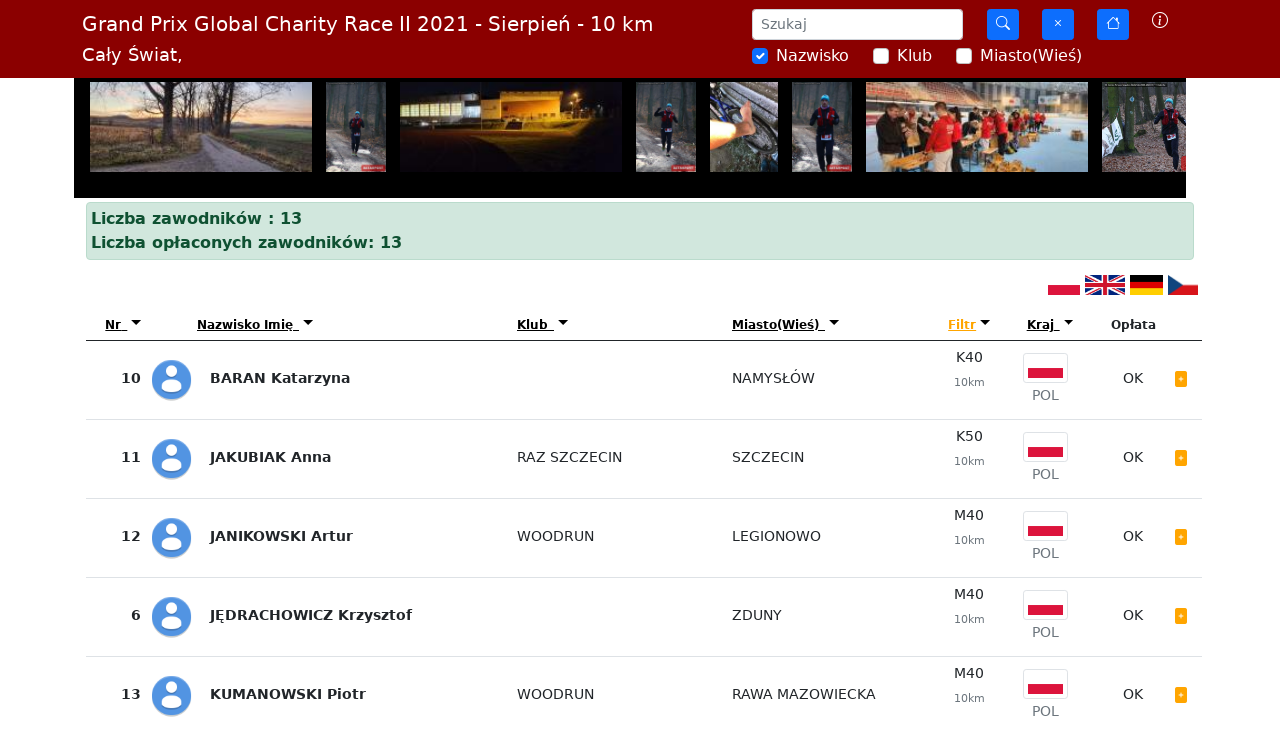

--- FILE ---
content_type: text/html
request_url: https://online.datasport.pl/zapisy/portal/listy/?zawody=6374
body_size: 6405
content:
<!doctype html>
<html lang="pl"> 
	<head>
		<meta charset="windows-1250">
		<meta name="viewport" content="width=device-width, initial-scale=1">
		<link href="https://cdn.jsdelivr.net/npm/bootstrap@5.0.2/dist/css/bootstrap.min.css" rel="stylesheet" integrity="sha384-EVSTQN3/azprG1Anm3QDgpJLIm9Nao0Yz1ztcQTwFspd3yD65VohhpuuCOmLASjC" crossorigin="anonymous">
		<link rel="stylesheet" href="https://cdn.jsdelivr.net/npm/bootstrap-icons@1.9.1/font/bootstrap-icons.css">
		<script src="https://code.jquery.com/jquery-3.6.1.min.js" integrity="sha256-o88AwQnZB+VDvE9tvIXrMQaPlFFSUTR+nldQm1LuPXQ=" crossorigin="anonymous"></script>
		<link rel="stylesheet" href="https://cdn.jsdelivr.net/npm/bootstrap-icons@1.9.1/font/bootstrap-icons.css">
		<link rel="stylesheet" href="https://fonts.googleapis.com/icon?family=Material+Icons">
		
		<script src="jquery.ajaxQueue.js"></script>
		<title>Lista zgłoszonych do Grand Prix Global Charity Race II 2021 - Sierpień - 10 km - Datasport.pl</title>
	</head>
	<style>
	a{
	  color: black;
	 
	}
	a:hover {
	  color: orange;
	}
			

	@media (max-width: 750px) { 
	body {
			 background-color: black;
        color: white;
		
			
		}
		
		.accordion-body{
			 background-color: black;
			color: white;	
			border-color: black;
			
		}
		.font10{
			font-size:10px;	
		}
		.table{
			border-color: grey;
			 background-color: black;
			color: white;	
		}
		a{
	  color: orange;
	 
	}
	
	.tablea {
        font-size: 10px;
    }
	.tablea2 {
        font-size: 8px;
    }
	.table{
		width: 100%;
	}
	.mniej {
        font-size: 12px;
    }
	.mmn {
        font-size: 12px;
    }
	.tmala {
        font-size: 12px;
    }
	.srednio {
        font-size: 14px;
    }
	}
	.autohide{
		position: fixed;
	    top: 0;
	    right: 0;
	    left: 0;
	    width: 100%;
	    z-index: 1030;
	}
	
	@media (max-width: 1024px) { 
	.tablea {
        font-size: 12px;
    }
	}
	.scrolled-down{
  transform:translateY(-100%); transition: all 0.3s ease-in-out;
}
.scrolled-up{
  transform:translateY(0); transition: all 0.3s ease-in-out;
}
.fab-container {
  display: flex;
  flex-direction: column;
  justify-content: flex-end;
  align-items: center;
  user-select: none;
  position: absolute;
  bottom: 30px; right: 30px;
  &:hover {
    height: 100%;
    .sub-button:nth-child(2) {
        transform: translateY(-80px);
    }
    .sub-button:nth-child(3) {
        transform: translateY(-140px);
    }
    .sub-button:nth-child(4) {
        transform: translateY(-200px);
    }
    .sub-button:nth-child(5) {
        transform: translateY(-260px);
    }
    .sub-button:nth-child(6) {
        transform: translateY(-320px);
    }
  }
  .fab {
    position: relative;
    height: 70px; width: 70px;
    background-color: $primary;
    border-radius: 50%;
    z-index: 2;
    &::before {
      content: " ";
      position: absolute;
      bottom: 0; right: 0;
      height: 35px; width: 35px;
      background-color: inherit;
      border-radius: 0 0 10px 0;
      z-index: -1;
    }
    .fab-content {
      display: flex;
      align-items: center; justify-content: center;
      height: 100%; width: 100%;
      border-radius: 50%;
      .material-icons {
        color: white;
        font-size: 48px;
      }
    }
  }
  .sub-button {
    position: absolute;
    display: flex;
    align-items: center; justify-content: center;
    bottom: 10px; right: 10px;
    height: 50px; width: 50px;
    background-color: $primary;
    border-radius: 50%;
    transition: all .3s ease;
    &:hover {
      cursor: pointer;
    }
    .material-icons {
      color: white;
      padding-top: 6px;
    }
  }
}

.blockquote-custom {
  position: relative;
  font-size: 1.1rem;
}

.blockquote-custom-icon {
  width: 50px;
  height: 50px;
  border-radius: 50%;
  display: flex;
  align-items: center;
  justify-content: center;
  position: absolute;
  top: -25px;
  left: 19px;
}

	</style>
	
  <body>
  <script> var zdjeciawew = ["<a style=\"display: inline-block\" target=\"_blank\" href=\"https:\/\/www.datasport.pl\/zapisy\/portal\/treningi\/showbu.php?ida=3406374\" ><img style=\"vertical-align: middle;\" height=90 src=\"https:\/\/online.datasport.pl\/zapisy\/portal\/API\/mobile\/zdjeciaaktywnosci\/tdjecie3406374_2022-11-10 17:34:23.jpg\" class=\"m-1\" ><\/a>&nbsp;&nbsp;","<a style=\"display: inline-block\" target=\"_blank\" href=\"https:\/\/www.datasport.pl\/zapisy\/portal\/treningi\/showbu.php?ida=3403237\" ><img style=\"vertical-align: middle;\" height=90 src=\"https:\/\/online.datasport.pl\/zapisy\/portal\/API\/mobile\/zdjeciaaktywnosci\/tdjecie3403237_2022-11-09 21:7:55.jpg\" class=\"m-1\" ><\/a>&nbsp;&nbsp;","<a style=\"display: inline-block\" target=\"_blank\" href=\"https:\/\/www.datasport.pl\/zapisy\/portal\/treningi\/showbu.php?ida=3465763\" ><img style=\"vertical-align: middle;\" height=90 src=\"https:\/\/online.datasport.pl\/zapisy\/portal\/API\/mobile\/zdjeciaaktywnosci\/tdjecie3465763_2022-11-20 10:27:23.492179.jpg\" class=\"m-1\" ><\/a>&nbsp;&nbsp;","<a style=\"display: inline-block\" target=\"_blank\" href=\"https:\/\/www.datasport.pl\/zapisy\/portal\/treningi\/showbu.php?ida=3353958\" ><img style=\"vertical-align: middle;\" height=90 src=\"https:\/\/online.datasport.pl\/zapisy\/portal\/API\/mobile\/zdjeciaaktywnosci\/tdjecie3353958_2022-11-04 20:28:58.jpg\" class=\"m-1\" ><\/a>&nbsp;&nbsp;","<a style=\"display: inline-block\" target=\"_blank\" href=\"https:\/\/www.datasport.pl\/zapisy\/portal\/treningi\/showbu.php?ida=3458609\" ><img style=\"vertical-align: middle;\" height=90 src=\"https:\/\/online.datasport.pl\/zapisy\/portal\/API\/mobile\/zdjeciaaktywnosci\/tdjecie3458609_2022-11-18 22:30:47.jpg\" class=\"m-1\" ><\/a>&nbsp;&nbsp;","<a style=\"display: inline-block\" target=\"_blank\" href=\"https:\/\/www.datasport.pl\/zapisy\/portal\/treningi\/showbu.php?ida=3353958\" ><img style=\"vertical-align: middle;\" height=90 src=\"https:\/\/online.datasport.pl\/zapisy\/portal\/API\/mobile\/zdjeciaaktywnosci\/tdjecie3353958_2022-11-02 11:42:23.jpg\" class=\"m-1\" ><\/a>&nbsp;&nbsp;","<a style=\"display: inline-block\" target=\"_blank\" href=\"https:\/\/www.datasport.pl\/zapisy\/portal\/treningi\/showbu.php?ida=3454222\" ><img style=\"vertical-align: middle;\" height=90 src=\"https:\/\/online.datasport.pl\/zapisy\/portal\/API\/mobile\/zdjeciaaktywnosci\/tdjecie3454222_2022-11-18 9:49:7.jpg\" class=\"m-1\" ><\/a>&nbsp;&nbsp;","<a style=\"display: inline-block\" target=\"_blank\" href=\"https:\/\/www.datasport.pl\/zapisy\/portal\/treningi\/showbu.php?ida=3453723\" ><img style=\"vertical-align: middle;\" height=90 src=\"https:\/\/online.datasport.pl\/zapisy\/portal\/API\/mobile\/zdjeciaaktywnosci\/tdjecie3453723_2022-11-18 11:44:9.jpg\" class=\"m-1\" ><\/a>&nbsp;&nbsp;","<a style=\"display: inline-block\" target=\"_blank\" href=\"https:\/\/www.datasport.pl\/zapisy\/portal\/treningi\/showbu.php?ida=3459789\" ><img style=\"vertical-align: middle;\" height=90 src=\"https:\/\/online.datasport.pl\/zapisy\/portal\/API\/mobile\/zdjeciaaktywnosci\/tdjecie3459789_2022-11-19 09:59:21.099225.jpg\" class=\"m-1\" ><\/a>&nbsp;&nbsp;","<a style=\"display: inline-block\" target=\"_blank\" href=\"https:\/\/www.datasport.pl\/zapisy\/portal\/treningi\/showbu.php?ida=3460372\" ><img style=\"vertical-align: middle;\" height=90 src=\"https:\/\/online.datasport.pl\/zapisy\/portal\/API\/mobile\/zdjeciaaktywnosci\/tdjecie3460372_2022-11-19 12:18:34.jpg\" class=\"m-1\" ><\/a>&nbsp;&nbsp;","<a style=\"display: inline-block\" target=\"_blank\" href=\"https:\/\/www.datasport.pl\/zapisy\/portal\/treningi\/showbu.php?ida=3412513\" ><img style=\"vertical-align: middle;\" height=90 src=\"https:\/\/online.datasport.pl\/zapisy\/portal\/API\/mobile\/zdjeciaaktywnosci\/tdjecie3412513_2022-11-11 13:8:44.jpg\" class=\"m-1\" ><\/a>&nbsp;&nbsp;","<a style=\"display: inline-block\" target=\"_blank\" href=\"https:\/\/www.datasport.pl\/zapisy\/portal\/treningi\/showbu.php?ida=3353958\" ><img style=\"vertical-align: middle;\" height=90 src=\"https:\/\/online.datasport.pl\/zapisy\/portal\/API\/mobile\/zdjeciaaktywnosci\/tdjecie3353958_2022-11-04 20:28:45.jpg\" class=\"m-1\" ><\/a>&nbsp;&nbsp;","<a style=\"display: inline-block\" target=\"_blank\" href=\"https:\/\/www.datasport.pl\/zapisy\/portal\/treningi\/showbu.php?ida=3412513\" ><img style=\"vertical-align: middle;\" height=90 src=\"https:\/\/online.datasport.pl\/zapisy\/portal\/API\/mobile\/zdjeciaaktywnosci\/tdjecie3412513_2022-11-11 12:56:41.jpg\" class=\"m-1\" ><\/a>&nbsp;&nbsp;","<a style=\"display: inline-block\" target=\"_blank\" href=\"https:\/\/www.datasport.pl\/zapisy\/portal\/treningi\/showbu.php?ida=3422542\" ><img style=\"vertical-align: middle;\" height=90 src=\"https:\/\/online.datasport.pl\/zapisy\/portal\/API\/mobile\/zdjeciaaktywnosci\/tdjecie3422542_2022-11-25 13:19:48.jpg\" class=\"m-1\" ><\/a>&nbsp;&nbsp;","<a style=\"display: inline-block\" target=\"_blank\" href=\"https:\/\/www.datasport.pl\/zapisy\/portal\/treningi\/showbu.php?ida=3507735\" ><img style=\"vertical-align: middle;\" height=90 src=\"https:\/\/online.datasport.pl\/zapisy\/portal\/API\/mobile\/zdjeciaaktywnosci\/tdjecie3507735_2022-11-27 15:44:52.jpg\" class=\"m-1\" ><\/a>&nbsp;&nbsp;","<a style=\"display: inline-block\" target=\"_blank\" href=\"https:\/\/www.datasport.pl\/zapisy\/portal\/treningi\/showbu.php?ida=3454222\" ><img style=\"vertical-align: middle;\" height=90 src=\"https:\/\/online.datasport.pl\/zapisy\/portal\/API\/mobile\/zdjeciaaktywnosci\/tdjecie3454222_2022-11-18 9:50:33.jpg\" class=\"m-1\" ><\/a>&nbsp;&nbsp;","<a style=\"display: inline-block\" target=\"_blank\" href=\"https:\/\/www.datasport.pl\/zapisy\/portal\/treningi\/showbu.php?ida=3374240\" ><img style=\"vertical-align: middle;\" height=90 src=\"https:\/\/online.datasport.pl\/zapisy\/portal\/API\/mobile\/zdjeciaaktywnosci\/tdjecie3374240_2022-11-5 15:2:32.jpg\" class=\"m-1\" ><\/a>&nbsp;&nbsp;","<a style=\"display: inline-block\" target=\"_blank\" href=\"https:\/\/www.datasport.pl\/zapisy\/portal\/treningi\/showbu.php?ida=3374240\" ><img style=\"vertical-align: middle;\" height=90 src=\"https:\/\/online.datasport.pl\/zapisy\/portal\/API\/mobile\/zdjeciaaktywnosci\/tdjecie3374240_2022-11-05 15:1:58.jpg\" class=\"m-1\" ><\/a>&nbsp;&nbsp;","<a style=\"display: inline-block\" target=\"_blank\" href=\"https:\/\/www.datasport.pl\/zapisy\/portal\/treningi\/showbu.php?ida=3422542\" ><img style=\"vertical-align: middle;\" height=90 src=\"https:\/\/online.datasport.pl\/zapisy\/portal\/API\/mobile\/zdjeciaaktywnosci\/tdjecie3422542_2022-11-25 13:19:50.jpg\" class=\"m-1\" ><\/a>&nbsp;&nbsp;","<a style=\"display: inline-block\" target=\"_blank\" href=\"https:\/\/www.datasport.pl\/zapisy\/portal\/treningi\/showbu.php?ida=3465142\" ><img style=\"vertical-align: middle;\" height=90 src=\"https:\/\/online.datasport.pl\/zapisy\/portal\/API\/mobile\/zdjeciaaktywnosci\/tdjecie3465142_2022-11-20 10:5:29.jpg\" class=\"m-1\" ><\/a>&nbsp;&nbsp;","<a style=\"display: inline-block\" target=\"_blank\" href=\"https:\/\/www.datasport.pl\/zapisy\/portal\/treningi\/showbu.php?ida=3381959\" ><img style=\"vertical-align: middle;\" height=90 src=\"https:\/\/online.datasport.pl\/zapisy\/portal\/API\/mobile\/zdjeciaaktywnosci\/tdjecie3381959_2022-11-06 15:26:35.153719.jpg\" class=\"m-1\" ><\/a>&nbsp;&nbsp;","<a style=\"display: inline-block\" target=\"_blank\" href=\"https:\/\/www.datasport.pl\/zapisy\/portal\/treningi\/showbu.php?ida=3410020\" ><img style=\"vertical-align: middle;\" height=90 src=\"https:\/\/online.datasport.pl\/zapisy\/portal\/API\/mobile\/zdjeciaaktywnosci\/tdjecie3410020_2022-11-13 16:42:21.jpg\" class=\"m-1\" ><\/a>&nbsp;&nbsp;","<a style=\"display: inline-block\" target=\"_blank\" href=\"https:\/\/www.datasport.pl\/zapisy\/portal\/treningi\/showbu.php?ida=3454222\" ><img style=\"vertical-align: middle;\" height=90 src=\"https:\/\/online.datasport.pl\/zapisy\/portal\/API\/mobile\/zdjeciaaktywnosci\/tdjecie3454222_2022-11-18 9:49:44.jpg\" class=\"m-1\" ><\/a>&nbsp;&nbsp;","<a style=\"display: inline-block\" target=\"_blank\" href=\"https:\/\/www.datasport.pl\/zapisy\/portal\/treningi\/showbu.php?ida=3463797\" ><img style=\"vertical-align: middle;\" height=90 src=\"https:\/\/online.datasport.pl\/zapisy\/portal\/API\/mobile\/zdjeciaaktywnosci\/tdjecie3463797_2022-11-19 18:08:53.034302.jpg\" class=\"m-1\" ><\/a>&nbsp;&nbsp;","<a style=\"display: inline-block\" target=\"_blank\" href=\"https:\/\/www.datasport.pl\/zapisy\/portal\/treningi\/showbu.php?ida=3382993\" ><img style=\"vertical-align: middle;\" height=90 src=\"https:\/\/online.datasport.pl\/zapisy\/portal\/API\/mobile\/zdjeciaaktywnosci\/tdjecie3382993_2022-11-06 16:46:32.jpg\" class=\"m-1\" ><\/a>&nbsp;&nbsp;","<a style=\"display: inline-block\" target=\"_blank\" href=\"https:\/\/www.datasport.pl\/zapisy\/portal\/treningi\/showbu.php?ida=3382993\" ><img style=\"vertical-align: middle;\" height=90 src=\"https:\/\/online.datasport.pl\/zapisy\/portal\/API\/mobile\/zdjeciaaktywnosci\/tdjecie3382993_2022-11-06 16:46:9.jpg\" class=\"m-1\" ><\/a>&nbsp;&nbsp;","<a style=\"display: inline-block\" target=\"_blank\" href=\"https:\/\/www.datasport.pl\/zapisy\/portal\/treningi\/showbu.php?ida=3410020\" ><img style=\"vertical-align: middle;\" height=90 src=\"https:\/\/online.datasport.pl\/zapisy\/portal\/API\/mobile\/zdjeciaaktywnosci\/tdjecie3410020_2022-11-13 16:42:27.jpg\" class=\"m-1\" ><\/a>&nbsp;&nbsp;","<a style=\"display: inline-block\" target=\"_blank\" href=\"https:\/\/www.datasport.pl\/zapisy\/portal\/treningi\/showbu.php?ida=3450036\" ><img style=\"vertical-align: middle;\" height=90 src=\"https:\/\/online.datasport.pl\/zapisy\/portal\/API\/mobile\/zdjeciaaktywnosci\/tdjecie3450036_2022-11-17 18:46:56.jpg\" class=\"m-1\" ><\/a>&nbsp;&nbsp;","<a style=\"display: inline-block\" target=\"_blank\" href=\"https:\/\/www.datasport.pl\/zapisy\/portal\/treningi\/showbu.php?ida=3507735\" ><img style=\"vertical-align: middle;\" height=90 src=\"https:\/\/online.datasport.pl\/zapisy\/portal\/API\/mobile\/zdjeciaaktywnosci\/tdjecie3507735_2022-11-27 15:45:10.jpg\" class=\"m-1\" ><\/a>&nbsp;&nbsp;","<a style=\"display: inline-block\" target=\"_blank\" href=\"https:\/\/www.datasport.pl\/zapisy\/portal\/treningi\/showbu.php?ida=3454222\" ><img style=\"vertical-align: middle;\" height=90 src=\"https:\/\/online.datasport.pl\/zapisy\/portal\/API\/mobile\/zdjeciaaktywnosci\/tdjecie3454222_2022-11-18 9:51:19.jpg\" class=\"m-1\" ><\/a>&nbsp;&nbsp;","<a style=\"display: inline-block\" target=\"_blank\" href=\"https:\/\/www.datasport.pl\/zapisy\/portal\/treningi\/showbu.php?ida=3374240\" ><img style=\"vertical-align: middle;\" height=90 src=\"https:\/\/online.datasport.pl\/zapisy\/portal\/API\/mobile\/zdjeciaaktywnosci\/tdjecie3374240_2022-11-05 15:2:32.jpg\" class=\"m-1\" ><\/a>&nbsp;&nbsp;","<a style=\"display: inline-block\" target=\"_blank\" href=\"https:\/\/www.datasport.pl\/zapisy\/portal\/treningi\/showbu.php?ida=3382993\" ><img style=\"vertical-align: middle;\" height=90 src=\"https:\/\/online.datasport.pl\/zapisy\/portal\/API\/mobile\/zdjeciaaktywnosci\/tdjecie3382993_2022-11-06 16:47:10.jpg\" class=\"m-1\" ><\/a>&nbsp;&nbsp;","<a style=\"display: inline-block\" target=\"_blank\" href=\"https:\/\/www.datasport.pl\/zapisy\/portal\/treningi\/showbu.php?ida=3421269\" ><img style=\"vertical-align: middle;\" height=90 src=\"https:\/\/online.datasport.pl\/zapisy\/portal\/API\/mobile\/zdjeciaaktywnosci\/tdjecie3421269_2022-11-13 10:34:22.jpg\" class=\"m-1\" ><\/a>&nbsp;&nbsp;","<a style=\"display: inline-block\" target=\"_blank\" href=\"https:\/\/www.datasport.pl\/zapisy\/portal\/treningi\/showbu.php?ida=3374240\" ><img style=\"vertical-align: middle;\" height=90 src=\"https:\/\/online.datasport.pl\/zapisy\/portal\/API\/mobile\/zdjeciaaktywnosci\/tdjecie3374240_2022-11-05 15:2:9.jpg\" class=\"m-1\" ><\/a>&nbsp;&nbsp;","<a style=\"display: inline-block\" target=\"_blank\" href=\"https:\/\/www.datasport.pl\/zapisy\/portal\/treningi\/showbu.php?ida=3347702\" ><img style=\"vertical-align: middle;\" height=90 src=\"https:\/\/online.datasport.pl\/zapisy\/portal\/API\/mobile\/zdjeciaaktywnosci\/tdjecie3347702_2022-11-01 12:12:18.jpg\" class=\"m-1\" ><\/a>&nbsp;&nbsp;","<a style=\"display: inline-block\" target=\"_blank\" href=\"https:\/\/www.datasport.pl\/zapisy\/portal\/treningi\/showbu.php?ida=3347702\" ><img style=\"vertical-align: middle;\" height=90 src=\"https:\/\/online.datasport.pl\/zapisy\/portal\/API\/mobile\/zdjeciaaktywnosci\/tdjecie3347702_2022-11-1 12:12:18.jpg\" class=\"m-1\" ><\/a>&nbsp;&nbsp;","<a style=\"display: inline-block\" target=\"_blank\" href=\"https:\/\/www.datasport.pl\/zapisy\/portal\/treningi\/showbu.php?ida=3443064\" ><img style=\"vertical-align: middle;\" height=90 src=\"https:\/\/online.datasport.pl\/zapisy\/portal\/API\/mobile\/zdjeciaaktywnosci\/tdjecie3443064_2022-11-16 8:5:59.jpg\" class=\"m-1\" ><\/a>&nbsp;&nbsp;","<a style=\"display: inline-block\" target=\"_blank\" href=\"https:\/\/www.datasport.pl\/zapisy\/portal\/treningi\/showbu.php?ida=3453044\" ><img style=\"vertical-align: middle;\" height=90 src=\"https:\/\/online.datasport.pl\/zapisy\/portal\/API\/mobile\/zdjeciaaktywnosci\/tdjecie3453044_2022-11-17 23:2:25.jpg\" class=\"m-1\" ><\/a>&nbsp;&nbsp;","<a style=\"display: inline-block\" target=\"_blank\" href=\"https:\/\/www.datasport.pl\/zapisy\/portal\/treningi\/showbu.php?ida=3412513\" ><img style=\"vertical-align: middle;\" height=90 src=\"https:\/\/online.datasport.pl\/zapisy\/portal\/API\/mobile\/zdjeciaaktywnosci\/tdjecie3412513_2022-11-11 12:56:9.jpg\" class=\"m-1\" ><\/a>&nbsp;&nbsp;","<a style=\"display: inline-block\" target=\"_blank\" href=\"https:\/\/www.datasport.pl\/zapisy\/portal\/treningi\/showbu.php?ida=3412513\" ><img style=\"vertical-align: middle;\" height=90 src=\"https:\/\/online.datasport.pl\/zapisy\/portal\/API\/mobile\/zdjeciaaktywnosci\/tdjecie3412513_2022-11-11 13:9:20.jpg\" class=\"m-1\" ><\/a>&nbsp;&nbsp;"];</script>  <script>
  $(document).ready(function(){
  var zdjeciazew=[];
									$.ajax({
														url:  "https://wyniki.datasport.pl/api/dajfoty.php",
														type: "post",
														data: { akcja:'odswiezmapetrasa'},
														success: function(data) {
																//console.log(zdjeciawew);
																zdjeciazew=JSON.parse(data);
																var licznikzdjec=0;
																for(let i=0;i<50;i++){
																	if(zdjeciawew.length>licznikzdjec){
																		//console.log(zdjeciawew[licznikzdjec]);
																		$('#fotki').append(zdjeciawew[licznikzdjec]);
																		
																		
																		
																		
																	}
																	if(zdjeciazew.length>licznikzdjec){
																		//console.log('https//wyniki.online.pl/'+zdjeciazew[licznikzdjec]);
																		$('#fotki').append('<a target="_blank" href="https://wyniki.datasport.pl/'+zdjeciazew[licznikzdjec].replace('thumbs','kamera1')+'" ><img style="vertical-align: middle;" height=90 src="https://wyniki.datasport.pl/'+zdjeciazew[licznikzdjec]+'"  ></a>&nbsp;&nbsp;');
																		
																		
																		
																		
																		
																	}
																	licznikzdjec++;
																	
																	
																}
																timeinterval = setInterval(function(){
																	//alert('asda');
																	
																		for (var i = zdjeciazew.length - 1; i > 0; i--) {
																			var j = Math.floor(Math.random() * (i + 1));
																			var temp = zdjeciazew[i];
																			zdjeciazew[i] = zdjeciazew[j];
																			zdjeciazew[j] = temp;
																		}
																		for (var i = zdjeciawew.length - 1; i > 0; i--) {
																			var j = Math.floor(Math.random() * (i + 1));
																			var temp = zdjeciawew[i];
																			zdjeciawew[i] = zdjeciawew[j];
																			zdjeciawew[j] = temp;
																		}
																		
																		var licznikzdjec=0;
																		$('#fotki').html('');
																		for(let i=0;i<50;i++){
																			
																			if(zdjeciazew.length>licznikzdjec){
																				//console.log('https//wyniki.online.pl/'+zdjeciazew[licznikzdjec]);
																				$('#fotki').append('<a style="display: inline-block" target="_blank" href="https://wyniki.datasport.pl/'+zdjeciazew[licznikzdjec].replace('thumbs','kamera1')+'" ><img style="vertical-align: middle;" height=90 src="https://wyniki.datasport.pl/'+zdjeciazew[licznikzdjec]+'" class="" ></a>&nbsp;&nbsp;');
																			}		
																			licznikzdjec++;	
																			if(zdjeciazew.length>licznikzdjec){
																				//console.log('https//wyniki.online.pl/'+zdjeciazew[licznikzdjec]);
																				$('#fotki').append('<a style="display: inline-block" target="_blank" href="https://wyniki.datasport.pl/'+zdjeciazew[licznikzdjec].replace('thumbs','kamera1')+'" ><img style="vertical-align: middle;" height=90 src="https://wyniki.datasport.pl/'+zdjeciazew[licznikzdjec]+'" class="" ></a>&nbsp;&nbsp;');
																			}	
																			licznikzdjec++;	
																			if(zdjeciazew.length>licznikzdjec){
																				//console.log('https//wyniki.online.pl/'+zdjeciazew[licznikzdjec]);
																				$('#fotki').append('<a style="display: inline-block" target="_blank" href="https://wyniki.datasport.pl/'+zdjeciazew[licznikzdjec].replace('thumbs','kamera1')+'" ><img style="vertical-align: middle;" height=90 src="https://wyniki.datasport.pl/'+zdjeciazew[licznikzdjec]+'" class="" ></a>&nbsp;&nbsp;');
																			}	
																			if(zdjeciawew.length>licznikzdjec){
																				//console.log(zdjeciawew[licznikzdjec]);
																				$('#fotki').append(zdjeciawew[licznikzdjec]);
																			}
																			licznikzdjec++;	
																		}
																		
																
																		
																		
																},5000);
																
														}
																												 
									});
									});
  </script>
  
  
  <div class="container container-fluid">


  <nav class="navbar autohide p-1 " style="color: white;background-color: #8B0000;">
			 <div class="container container-fluid">
				<a class="srednio navbar-brand" style="color: white;">Grand Prix Global Charity Race II 2021 - Sierpień - 10 km<br><small>Cały Świat, </small></a>
				<form id="form" class="d-flex">
					<input type="hidden" name="zawody" value="6374">
					<input type="hidden" name="dark" value="0">
					
					<input type="hidden" name="cowyswietlam" value="" id='cowyswietlam'>
						<input type="hidden" name="kategoria" value="" id='kategoria'>
						<input type="hidden" name="sort" value="" id='sort'>	
						<div class='col'>	
							<div class='row'>
								<div class='col-6'>
								  <input   class=" form-control form-control-sm" type="search" placeholder="Szukaj" aria-label="Search" id="szukana" value="" name="szukana" onchange="this.value=this.value.toUpperCase();">
								  </div>
								  <div class='col-1'>
								 
								  <button type="submit" class="btn btn-sm btn-primary" data-bs-toggle="tooltip" data-bs-placement="top" title="Wyszukaj fragment w nazwisku lub klubie lub mieście pośród wszystkich lub odfiltrowanych ludzi"> <i class="bi bi-search"></i></button>
								  </div>
								  <div class='col-1 ms-3'>
								   <button type="submit" onclick="$('#szukana').val('');$('#szuknaz').val('1');$('#szukklub').val('');$('#szukmiasto').val(''); submit();" class="btn btn-sm btn-primary" data-bs-toggle="tooltip" data-bs-placement="top" title="Kasuj szukanie, nie kasuj filtru"> <i class="bi bi-x" ></i></button>
								   </div>
								   <div class='col-1 ms-3'>
								   <button type="button" onclick="window.open('index.php?zawody=6374&dark=0','_self');" class="btn btn-sm btn-primary" data-bs-toggle="tooltip" data-bs-placement="top" title="Kasuj i szukanie i filtrowanie do początkowych"> <i class="bi bi-house" ></i></button>
								   </div>
								    <div class='col-1 ms-3 d-flex justify-content-center text-center'>
								   <i  class='bi bi-info-circle  ' data-toggle="tooltip" style='font-size: 1rem; color: white;' title="Wyszukaj fragment w nazwisku lub klubie lub mieście pośród wszystkich lub odfiltrowanych ludzi, krzyżykiem kasujesz szukanie zostawiasz filtr, domkiem kasujesz wszystko do stanu początkowego"></i>
									</div>
							</div>
							<div class='row row-cols-auto'>
								<div  class='mmn col mt-1'>
									<div class="form-check">
									  <input class="form-check-input" checked type="checkbox" value='1' id="szuknaz" name="szuknaz" data-bs-toggle="tooltip" data-bs-placement="top" title="Wyszukasz fragment nazwiska pośród wszystkich lub odfiltrowanych ludzi.">
									  <label class="form-check-label" for="flexCheckDefault"  data-bs-toggle="tooltip" data-bs-placement="top" title="Wyszukasz fragment nazwiska pośród wszystkich lub odfiltrowanych ludzi.">
										Nazwisko									  </label>
									</div>
								</div>
								<div class=' mmn col mt-1'>
									<div class="form-check">
									  <input class="form-check-input"  type="checkbox" value='1' id="szukklub" name="szukklub"  data-bs-toggle="tooltip" data-bs-placement="top" title="Wyszukasz fragment klubu pośród wszystkich lub odfiltrowanych ludzi.">
									  <label class="form-check-label" for="flexCheckDefault"   data-bs-toggle="tooltip" data-bs-placement="top" title="Wyszukasz fragment klubu pośród wszystkich lub odfiltrowanych ludzi.">
										Klub									  </label>
									</div>
								</div>
								<div  class=' mmn col mt-1'>
									<div class="form-check">
									  <input class="form-check-input"  type="checkbox" value='1' id="szukmiasto" name="szukmiasto"  data-bs-toggle="tooltip" data-bs-placement="top" title="Wyszukasz fragment miasta pośród wszystkich lub odfiltrowanych ludzi.">
									  <label class="form-check-label" for="flexCheckDefault"   data-bs-toggle="tooltip" data-bs-placement="top" title="Wyszukasz fragment miasta pośród wszystkich lub odfiltrowanych ludzi.">
										Miasto(Wieś)									  </label>
									</div>
								</div>
								
								
								
								
								
							</div>
						</div>
				</form>
			</div>
  

  
</nav>
<div class="row ps-1 pe-4" >
	<div id="fotki" class="col" align="left" style="overflow-x: scroll; overflow-y: hidden;white-space: nowrap; background-color: black; color: white; height: 120px">		
	</div>
</div>
 
<div class="alert alert-success p-1 m-1">
<b>Liczba zawodników : 
	13 </b><br>
			<b>Liczba opłaconych zawodników: 
		13</b><br>
</div>

<div class="row"  style="text-align: center;">
<div class="col  m-1 " style="text-align: center;display: flex; align-items: center;">
  
</div>
				
				
	</div>
			
			
		<script>
		$(document).ready(function(){
		 if (window.matchMedia("(max-width: 750px)").matches) {
		 dark=1;
		}
   $('[data-toggle="tooltip"]').tooltip();


				

			var  odlimitu= 0;
			var end=0;
			var go = true;
			var i=0;
			var robie=0;
			$('#lista').html('<h1>Loading ...</h1>');
			
			
					if(document.getElementById('kategoria').value==''){
						$('#kattog').html('<font color="orange"><small><small>Filtr</small></small></font>');
					}else{
						$('#kattog').html('<font color="red"><small><small>Filtr</small></small></font>');
					};
		
					robie=1;
					$.get('src/lista.php?limitod='+odlimitu+'&dark=0&zawody=6374&i='+i+'&sort=&filtr=+true+&pytanie=', function(recv){
							
							if (recv==='END'){
								if(odlimitu==0) $('#lista').html('0 resultatów wyszukiwania');
								else
												$('#lista').append('<tr><td colspan="1000">koniec '+$('#ilefiltr').html()+' osób</td></tr>');
							end=1;
							
						} else {
							$('#lista').html('');
							$('#lista').append(recv);
							if( $('#ilefiltr').text()<500)$('#lista').append('<tr><td colspan="1000">koniec '+$('#ilefiltr').html()+' osób</td></tr>');
							odlimitu +=500;
							i=i+500;
						}
						robie=0;
					
					});
					
					
					
					
					
						
					$(window).scroll(function() {
						//alert('asd');
						if($(window).scrollTop() >= $(document).height() -$(window).height()-400) {
							
							if(end==0  && robie==0){
									robie=1;
									$.get('src/lista.php?limitod='+odlimitu+'&dark=0&zawody=6374&i='+i+'&sort=&filtr=+true+&pytanie=', function(recv){
										if (recv==='END'){
											if(odlimitu==0) $('#lista').html('0 resultatów wyszukiwania');
											else
												$('#lista').append('<tr><td colspan="1000">koniec '+$('#ilefiltr').html()+' osób</td></tr>');
											end=1;
										} else { 
											$('#lista').append(recv);
											if( $('#ilefiltr').text()<500)$('#lista').append('<tr><td colspan="1000">koniec '+$('#ilefiltr').html()+' osób</td></tr>');
											odlimitu +=500;
											i=i+500;
										}
										robie=0;
									
										
									});
									
							};
						};
					});
					
					$('#dalej').click(function (){	
					
								
						/*
										alert(	$(window).scrollTop());
										alert($(window).height());
										alert($(document).height())
						*/		
		
		
							if(end==0 && robie==0){
								robie=1;
									$.get('src/lista.php?limitod='+odlimitu+'&dark=0&zawody=6374&i='+i+'&sort=&filtr=+true+&pytanie=', function(recv){
										if (recv==='END'){
											if(odlimitu==0) $('#lista').html('0 resultatów wyszukiwania');
											else
												$('#lista').append('<tr><td colspan="1000">koniec '+$('#ilefiltr').html()+' osób</td></tr>');
											end=1;
										} else {
											$('#lista').append(recv);
											if( $('#ilefiltr').text()<500)$('#lista').append('<tr><td colspan="1000">koniec '+$('#ilefiltr').html()+' osób</td></tr>');
											odlimitu +=500;
											i=i+500;
										}
										robie=0;
										
									});
							};			
					});	
					});
		//else
		//	$('#kattog').css('color': 'orange');
		
		document.addEventListener("DOMContentLoaded", function(){

  el_autohide = document.querySelector('.autohide');
  
  // add padding-top to bady (if necessary)
  navbar_height = document.querySelector('.navbar').offsetHeight;
  document.body.style.paddingTop = navbar_height + 'px';

  if(el_autohide){
    var last_scroll_top = 0;
    window.addEventListener('scroll', function() {
		let scroll_top = window.scrollY;
		
		
          
        if(scroll_top<5){
			  //alert(scroll_top);
			  $('.autohide').show();		
		  }else{
			 if(scroll_top < last_scroll_top) {
				  el_autohide.classList.remove('scrolled-down');
				  el_autohide.classList.add('scrolled-up');
			  }
			  else {
				  el_autohide.classList.remove('scrolled-up');
				  el_autohide.classList.add('scrolled-down');
			  }
		  }
          last_scroll_top = scroll_top;
    }); 
    // window.addEventListener
  }
  // if

}); 
		
			var go = true;
			var i=0;
			/*
			var loop = setInterval(function () {
				if (go){
					go=false;
					$.get('src/lista.php?limitod=&zawody=6374&i='+i+'&sort=&filtr=+true+', function(recv){
						if (recv==='END'){
							clearInterval(loop);
						} else {
							$('#lista').append(recv);
						}
					}).promise().done(function (){ 
						go=true;
						i++;
					});
				}
			},200);
			*/
		</script>

	<div class="row" align="right"> 
		<div class="col align-self-end mb-2">
							<img src="../../../flags/POL.png" id="wybkrpl" height="20"> 
				<img src="../../../flags/GBR.png" id="wybkren" height="20"> 
				<img src="../../../flags/GER.png" id="wybkrde" height="20">
				<img src="../../../flags/CZE.png" id="wybkrcz" height="20">
						<script>
				function createCookie(name,value,days) {
					if (days) {
						var date = new Date();
						date.setTime(date.getTime() + (days*24*60*60*1000));
						var expires = "; expires=" + date.toUTCString();
					}
					else var expires = "";
					document.cookie = name + "=" + value + expires + "; path=/";
				}
				$('#wybkrpl').click(function (){
					createCookie('langs','pl',30);
					location.reload();
				});
				$('#wybkrde').click(function (){
					createCookie('langs','de',30);
					location.reload();
				});
				$('#wybkren').click(function (){
					createCookie('langs','en',30);
					location.reload();
				});
			</script>
		</div>
	</div>
		<div class="m-1" style="width:100%">
		<table class="table tablea table-sm align-middle mb-0" style="width:100%">
			<thead >
				<tr>
										<th class="text-end">
						<div class="dropdown">
							<a class="dropdown-toggle" href="#" id="sortnum" data-bs-toggle="dropdown" aria-expanded="false">
								<small><small>Nr</small></small>
							</a>
							<ul class="dropdown-menu" aria-labelledby="sortnum">
								<li><a class="dropdown-item" href="javascript:void(0)" onClick="document.getElementById('sort').value='bibup'; $('#form').submit();">Rosnąco</a></li>
								<li><a class="dropdown-item" href="javascript:void(0)" onClick="document.getElementById('sort').value='bibdown'; $('#form').submit();">Malejąco</a></li>
							</ul>
						</div>
					</th>
					<th class="text-start">
						<div class="dropdown">
							<a class="ms-5 dropdown-toggle" href="#" id="sortname" data-bs-toggle="dropdown" aria-expanded="false">
								<small><small>Nazwisko Imię</small></small>
							</a>
							</a>
							<ul class="dropdown-menu" aria-labelledby="sortname">
								<li><a class="dropdown-item" href="javascript:void(0)" onClick="document.getElementById('sort').value='nameup'; $('#form').submit();">Rosnąco</a></li>
								<li><a class="dropdown-item" href="javascript:void(0)" onClick="document.getElementById('sort').value='namedown'; $('#form').submit();">Malejąco</a></li>
							</ul>
								
					</th>
					
					<th class="d-none d-sm-table-cell text-start">
						<div class="dropdown">
							<a class="dropdown-toggle" href="#" id="sortklub" data-bs-toggle="dropdown" aria-expanded="false">
									<small><small>Klub</small></small>
							</a>
							<ul class="dropdown-menu" aria-labelledby="sortklub">
								<li><a class="dropdown-item" href="javascript:void(0)" onClick="document.getElementById('sort').value='klubup'; $('#form').submit();">Rosnąco</a></li>
								<li><a class="dropdown-item" href="javascript:void(0)" onClick="document.getElementById('sort').value='klubdown'; $('#form').submit();">Malejąco</a></li>
							</ul>
						</div>
					</th>
					
					
					<th class="d-none d-sm-table-cell text-start">
						<div class="dropdown">
							<a class="dropdown-toggle" href="#" id="sortmiasto" data-bs-toggle="dropdown" aria-expanded="false">
									<small><small>Miasto(Wieś)</small></small>
							</a>
							<ul class="dropdown-menu" aria-labelledby="sortmiasto">
								<li><a class="dropdown-item" href="javascript:void(0)" onClick="document.getElementById('sort').value='miastoup'; $('#form').submit();">Rosnąco</a></li>
								<li><a class="dropdown-item" href="javascript:void(0)" onClick="document.getElementById('sort').value='miastodown'; $('#form').submit();">Malejąco</a></li>
							</ul>
						</div>
					</th>
					
					
					
					
					
					
					
					<th class="text-center text-nowrap">
						<div class="dropdown">
							<a class="dropdown-toggle" href="#" id="kattog" data-bs-toggle="dropdown" aria-expanded="false">
								<small><small>Filter</small></small>
							</a>
<span class='tmala' id='ilefiltr'></span>
							<ul class="dropdown-menu" aria-labelledby="kattog">
								<li><a class="dropdown-item" href="javascript:void(0)" onClick="document.getElementById('cowyswietlam').value='Wszyscy';document.getElementById('kategoria').value=''; $('#form').submit();"><span style="color:orange;background-color:white">Wszyscy (1)</span></a></li>
																<li><a class="dropdown-item" href="javascript:void(0)" onClick="document.getElementById('cowyswietlam').value='Kobiety';document.getElementById('kategoria').value='K'; $('#form').submit();"><span style="color:red;">Kobiety (5)</span></a></li>

																	<li><a class="dropdown-item disabled" href="javascript:void(0)" tabindex="-1" aria-disabled="true" ><span style="color:black;">10 km</span></a></li>
																	<li><a class="dropdown-item" href="javascript:void(0)" onClick="document.getElementById('cowyswietlam').value='Wszyscy 10km';document.getElementById('kategoria').value='15436:0'; $('#form').submit();"><span style="color:red;">10km - Wszyscy (13)</span></a></li>
																		<li><a class="dropdown-item" href="javascript:void(0)" onClick="document.getElementById('cowyswietlam').value='Kobiety 10km';document.getElementById('kategoria').value='15436:K'; $('#form').submit();"><span style="color:red;">10km - Kobiety (5)</span></a></li>
																		
																		
									<li><a class="dropdown-item" onClick="document.getElementById('cowyswietlam').value='10km - K20';document.getElementById('kategoria').value='15436:120726';  $('#form').submit();" href="javascript:void(0)"><span style="color:red;">10km - K20 (0)</span></a></li>
																		
																		
									<li><a class="dropdown-item" onClick="document.getElementById('cowyswietlam').value='10km - K30';document.getElementById('kategoria').value='15436:120725';  $('#form').submit();" href="javascript:void(0)"><span style="color:red;">10km - K30 (1)</span></a></li>
																		
																		
									<li><a class="dropdown-item" onClick="document.getElementById('cowyswietlam').value='10km - K40';document.getElementById('kategoria').value='15436:120724';  $('#form').submit();" href="javascript:void(0)"><span style="color:red;">10km - K40 (3)</span></a></li>
																		
																		
									<li><a class="dropdown-item" onClick="document.getElementById('cowyswietlam').value='10km - K50';document.getElementById('kategoria').value='15436:120721';  $('#form').submit();" href="javascript:void(0)"><span style="color:red;">10km - K50 (1)</span></a></li>
																		
																		
									<li><a class="dropdown-item" onClick="document.getElementById('cowyswietlam').value='10km - K60';document.getElementById('kategoria').value='15436:120722';  $('#form').submit();" href="javascript:void(0)"><span style="color:red;">10km - K60 (0)</span></a></li>
																		
																		
									<li><a class="dropdown-item" onClick="document.getElementById('cowyswietlam').value='10km - K70';document.getElementById('kategoria').value='15436:120723';  $('#form').submit();" href="javascript:void(0)"><span style="color:red;">10km - K70 (0)</span></a></li>
																		
																		
									<li><a class="dropdown-item" onClick="document.getElementById('cowyswietlam').value='10km - M20';document.getElementById('kategoria').value='15436:120732';  $('#form').submit();" href="javascript:void(0)"><span style="color:red;">10km - M20 (0)</span></a></li>
																		
																		
									<li><a class="dropdown-item" onClick="document.getElementById('cowyswietlam').value='10km - M30';document.getElementById('kategoria').value='15436:120731';  $('#form').submit();" href="javascript:void(0)"><span style="color:red;">10km - M30 (2)</span></a></li>
																		
																		
									<li><a class="dropdown-item" onClick="document.getElementById('cowyswietlam').value='10km - M40';document.getElementById('kategoria').value='15436:120730';  $('#form').submit();" href="javascript:void(0)"><span style="color:red;">10km - M40 (5)</span></a></li>
																		
																		
									<li><a class="dropdown-item" onClick="document.getElementById('cowyswietlam').value='10km - M50';document.getElementById('kategoria').value='15436:120729';  $('#form').submit();" href="javascript:void(0)"><span style="color:red;">10km - M50 (1)</span></a></li>
																		
																		
									<li><a class="dropdown-item" onClick="document.getElementById('cowyswietlam').value='10km - M60';document.getElementById('kategoria').value='15436:120728';  $('#form').submit();" href="javascript:void(0)"><span style="color:red;">10km - M60 (0)</span></a></li>
																		
																		
									<li><a class="dropdown-item" onClick="document.getElementById('cowyswietlam').value='10km - M70';document.getElementById('kategoria').value='15436:120727';  $('#form').submit();" href="javascript:void(0)"><span style="color:red;">10km - M70 (0)</span></a></li>
																		<li><hr class="dropdown-divider"></li>
									
																		
									
									
									

																
								
								<li><hr class="dropdown-divider"></li>
									
																	
								
								
							</ul>
						</div>
						
					</th>
					
					
					
					<th class="text-center">
						<div class="dropdown">
							<a class="dropdown-toggle" href="#" id="sortkraj" data-bs-toggle="dropdown" aria-expanded="false">
									<small><small>Kraj</small></small>
							</a>
							<ul class="dropdown-menu" aria-labelledby="sortkraj">
								<li><a class="dropdown-item" href="javascript:void(0)" onClick="document.getElementById('sort').value='krajup'; $('#form').submit();">Rosnąco</a></li>
								<li><a class="dropdown-item" href="javascript:void(0)" onClick="document.getElementById('sort').value='krajdown'; $('#form').submit();">Malejąco</a></li>
							</ul>
						</div>
					</th>
					
					
					
					
											<th class="text-center"><small><small>Opłata</small></small></th>
																				<th>&nbsp;</th>
				</tr>
			</thead>
			<tbody id="lista">
				
			</tbody>
		</table>
	</div>
	<br><br><br><br><br><br><br><br>
<button  type="button" id="dalej" class="m-20 btn btn-sm btn-light mr-1">more...</button>
</div>



    <script src="https://cdn.jsdelivr.net/npm/bootstrap@5.0.2/dist/js/bootstrap.bundle.min.js" integrity="sha384-MrcW6ZMFYlzcLA8Nl+NtUVF0sA7MsXsP1UyJoMp4YLEuNSfAP+JcXn/tWtIaxVXM" crossorigin="anonymous"></script>
	  </div>
  <script defer src="https://static.cloudflareinsights.com/beacon.min.js/vcd15cbe7772f49c399c6a5babf22c1241717689176015" integrity="sha512-ZpsOmlRQV6y907TI0dKBHq9Md29nnaEIPlkf84rnaERnq6zvWvPUqr2ft8M1aS28oN72PdrCzSjY4U6VaAw1EQ==" data-cf-beacon='{"version":"2024.11.0","token":"27ae4e6ffa7841ee8a8be82f5c03d79d","server_timing":{"name":{"cfCacheStatus":true,"cfEdge":true,"cfExtPri":true,"cfL4":true,"cfOrigin":true,"cfSpeedBrain":true},"location_startswith":null}}' crossorigin="anonymous"></script>
</body>
</html>

--- FILE ---
content_type: text/html
request_url: https://wyniki.datasport.pl/api/dajfoty.php
body_size: 207
content:
["results5987\/thumbs\/CAPTURE26-01-17@11`15`1600160.JPG","results5987\/thumbs\/CAPTURE26-01-17@11`15`1700170.JPG","results5987\/thumbs\/CAPTURE26-01-17@11`15`2000200.JPG","results5987\/thumbs\/CAPTURE26-01-17@13`08`1700170.JPG","results5987\/thumbs\/CAPTURE26-01-17@12`50`2200220.JPG","results5987\/thumbs\/CAPTURE26-01-17@10`00`3100310.JPG","results5987\/thumbs\/CAPTURE26-01-17@10`00`0300030.JPG","results5987\/thumbs\/CAPTURE26-01-17@09`58`2000200.JPG","results5928\/thumbs\/CAPTURE26-01-11@12`36`2820282.JPG","results5928\/thumbs\/CAPTURE26-01-11@11`26`4910491.JPG","results5928\/thumbs\/CAPTURE26-01-11@11`26`4800480.JPG","results5928\/thumbs\/CAPTURE26-01-11@11`25`4420442.JPG","results5928\/thumbs\/CAPTURE26-01-11@11`02`2710271.JPG","results5928\/thumbs\/CAPTURE26-01-11@11`02`2700270.JPG","results5968\/thumbs\/CAPTURE26-01-10@12`25`4700470.JPG","results5994\/thumbs\/CAPTURE26-01-06@18`17`3100310.JPG","results5994\/thumbs\/CAPTURE26-01-06@18`44`2210221.JPG","results5994\/thumbs\/CAPTURE26-01-06@18`17`1500150.JPG","results5994\/thumbs\/CAPTURE26-01-06@18`46`0700070.JPG","results5994\/thumbs\/CAPTURE26-01-06@18`45`2700270.JPG","results5994\/thumbs\/CAPTURE26-01-06@18`16`1400140.JPG","results5994\/thumbs\/CAPTURE26-01-06@18`17`3300330.JPG","results5994\/thumbs\/CAPTURE26-01-06@18`36`5000500.JPG","results5994\/thumbs\/CAPTURE26-01-06@18`22`3100310.JPG","results5994\/thumbs\/CAPTURE26-01-06@18`35`5900590.JPG","results5994\/thumbs\/CAPTURE26-01-06@18`34`4300430.JPG","results5994\/thumbs\/CAPTURE26-01-06@18`17`3000300.JPG","results5994\/thumbs\/CAPTURE26-01-06@18`44`3200320.JPG","results5994\/thumbs\/CAPTURE26-01-06@18`15`1000100.JPG","results5994\/thumbs\/CAPTURE26-01-06@18`43`0800080.JPG","results5994\/thumbs\/CAPTURE26-01-06@18`41`0900090.JPG","results5994\/thumbs\/CAPTURE26-01-06@18`33`2000200.JPG","results5994\/thumbs\/CAPTURE26-01-06@18`14`4900490.JPG","results5994\/thumbs\/CAPTURE26-01-06@17`48`5100510.JPG","results5960\/thumbs\/CAPTURE25-12-31@12`53`4840484.JPG","results5960\/thumbs\/CAPTURE25-12-31@12`22`5530553.JPG","results5960\/thumbs\/CAPTURE25-12-31@12`48`0810081.JPG","results5960\/thumbs\/CAPTURE25-12-31@12`37`5420542.JPG","results5960\/thumbs\/CAPTURE25-12-31@12`30`3650365.JPG","results5960\/thumbs\/CAPTURE25-12-31@12`59`1630163.JPG","results5960\/thumbs\/CAPTURE25-12-31@13`01`1430143.JPG","results5960\/thumbs\/CAPTURE25-12-31@12`30`3630363.JPG","results5960\/thumbs\/CAPTURE25-12-31@12`25`3460346.JPG","results5960\/thumbs\/CAPTURE25-12-31@12`57`3830383.JPG","results5960\/thumbs\/CAPTURE25-12-31@13`01`1800180.JPG","results5960\/thumbs\/CAPTURE25-12-31@13`01`1410141.JPG","results5960\/thumbs\/CAPTURE25-12-31@13`01`1400140.JPG","results5960\/thumbs\/CAPTURE25-12-31@13`05`2200220.JPG","results5960\/thumbs\/CAPTURE25-12-31@12`51`2400240.JPG","results5960\/thumbs\/CAPTURE25-12-31@12`30`3600360.JPG"]

--- FILE ---
content_type: text/html; charset=windows-1250
request_url: https://online.datasport.pl/zapisy/portal/listy/src/lista.php?limitod=0&dark=0&zawody=6374&i=0&sort=&filtr=+true+&pytanie=
body_size: 2930
content:
	<tr>
				<td>
			<p class="tmala fw-normal mb-1" align="right"><small>
			<b>10</b>						</small>
			</p>
		</td>
		<td    id="ntap3776529"">
			<div class="d-flex align-items-center">
				<img src="../zdjzaw/default.png" alt="" style="width: 45px; height: 45px" class="rounded-circle d-none d-sm-table-cell">
				<div class="ms-3">
					<p class="tmala fw-bold mb-1"><small>
													BARAN Katarzyna																																							<small></p>
													<p style="color:orange;" class="mb-0 d-table-cell d-sm-none"><small><small> NAMYSŁÓW</small></small></p>
											</div>
			</div>
		</td>
					<td class="d-none d-sm-table-cell">
				<p class="tmala fw-normal mb-1"><small><small></p>
			</td>
			<td class="d-none d-sm-table-cell">
				<p class="tmala fw-normal mb-1">
					<small>
													NAMYSŁÓW											<small>
				</p>
			</td>
				<td class="text-center">
			<p class="tmala fw-normal mb-1">
								<small>
											K40									<small>
			
			</p>
			<p class="tmala text-muted m-0"><small>10km</small></p>
			<p class="tmala d-none d-sm-table-cell text-muted mb-0"><small>
											</small></p>
		</td>
		<td>
			<div class="d-flex align-items-center" align="center">
				<div class="ms-3">
											<img src='../../../flags/POL.png' style="width: 45px; height: 30px" class="img-thumbnail rounded-1">
						<p class="tmala text-muted mb-0"><small>POL<small></p>
									</div>
			</div>
		</td>
					<td><p class="tmala fw-normal mb-1" align="center"><small>OK<small></p></td>
								<td>
					<font color="orange">
				<i class="bi bi-file-plus-fill" id="rozw3776529"></i>
				<i class="bi bi-file-minus-fill d-none" id="zwin3776529"></i>
				<div id="spin3776529" class="spinner-border d-none" role="status">
					<span class="visually-hidden">Loading...</span>
				</div>
			</font>
				</td>
	</tr>
	<tr id="tier3776529" class="d-none">
		
	</tr>
	<script>
	
		$("#rozw3776529").click(function () {
			if ($("#tier3776529").hasClass("d-none")){
				$("#rozw3776529").addClass('d-none');
				$("#spin3776529").removeClass("d-none");
				$.get("src/getComp.php?id=3776529&dark=0", function(recv){
					$("#tier3776529").html(recv);
					$("#tier3776529").removeClass("d-none");
					$("#zwin3776529").removeClass("d-none");
					$("#spin3776529").addClass("d-none");
				});
			} 
		});
		$('#zwin3776529').click(function(){
			$("#tier3776529").addClass("d-none");
			$("#zwin3776529").addClass("d-none");
			$("#rozw3776529").removeClass("d-none");
		});
		$("#ntap3776529").click(function () {
			if ($("#tier3776529").hasClass("d-none")){
				$.get("src/getComp.php?id=3776529&dark=0", function(recv){
					$("#tier3776529").html(recv);
					$("#tier3776529").removeClass("d-none");
				});
			} else {
				$("#tier3776529").addClass("d-none");
			}
		});
		
	</script>
	<tr>
				<td>
			<p class="tmala fw-normal mb-1" align="right"><small>
			<b>11</b>						</small>
			</p>
		</td>
		<td    id="ntap3778172"">
			<div class="d-flex align-items-center">
				<img src="../zdjzaw/default.png" alt="" style="width: 45px; height: 45px" class="rounded-circle d-none d-sm-table-cell">
				<div class="ms-3">
					<p class="tmala fw-bold mb-1"><small>
													JAKUBIAK Anna																																							<small></p>
													<p style="color:orange;" class="mb-0 d-table-cell d-sm-none"><small><small>RAZ SZCZECIN SZCZECIN</small></small></p>
											</div>
			</div>
		</td>
					<td class="d-none d-sm-table-cell">
				<p class="tmala fw-normal mb-1"><small>RAZ SZCZECIN<small></p>
			</td>
			<td class="d-none d-sm-table-cell">
				<p class="tmala fw-normal mb-1">
					<small>
													SZCZECIN											<small>
				</p>
			</td>
				<td class="text-center">
			<p class="tmala fw-normal mb-1">
								<small>
											K50									<small>
			
			</p>
			<p class="tmala text-muted m-0"><small>10km</small></p>
			<p class="tmala d-none d-sm-table-cell text-muted mb-0"><small>
											</small></p>
		</td>
		<td>
			<div class="d-flex align-items-center" align="center">
				<div class="ms-3">
											<img src='../../../flags/POL.png' style="width: 45px; height: 30px" class="img-thumbnail rounded-1">
						<p class="tmala text-muted mb-0"><small>POL<small></p>
									</div>
			</div>
		</td>
					<td><p class="tmala fw-normal mb-1" align="center"><small>OK<small></p></td>
								<td>
					<font color="orange">
				<i class="bi bi-file-plus-fill" id="rozw3778172"></i>
				<i class="bi bi-file-minus-fill d-none" id="zwin3778172"></i>
				<div id="spin3778172" class="spinner-border d-none" role="status">
					<span class="visually-hidden">Loading...</span>
				</div>
			</font>
				</td>
	</tr>
	<tr id="tier3778172" class="d-none">
		
	</tr>
	<script>
	
		$("#rozw3778172").click(function () {
			if ($("#tier3778172").hasClass("d-none")){
				$("#rozw3778172").addClass('d-none');
				$("#spin3778172").removeClass("d-none");
				$.get("src/getComp.php?id=3778172&dark=0", function(recv){
					$("#tier3778172").html(recv);
					$("#tier3778172").removeClass("d-none");
					$("#zwin3778172").removeClass("d-none");
					$("#spin3778172").addClass("d-none");
				});
			} 
		});
		$('#zwin3778172').click(function(){
			$("#tier3778172").addClass("d-none");
			$("#zwin3778172").addClass("d-none");
			$("#rozw3778172").removeClass("d-none");
		});
		$("#ntap3778172").click(function () {
			if ($("#tier3778172").hasClass("d-none")){
				$.get("src/getComp.php?id=3778172&dark=0", function(recv){
					$("#tier3778172").html(recv);
					$("#tier3778172").removeClass("d-none");
				});
			} else {
				$("#tier3778172").addClass("d-none");
			}
		});
		
	</script>
	<tr>
				<td>
			<p class="tmala fw-normal mb-1" align="right"><small>
			<b>12</b>						</small>
			</p>
		</td>
		<td    id="ntap3778439"">
			<div class="d-flex align-items-center">
				<img src="../zdjzaw/default.png" alt="" style="width: 45px; height: 45px" class="rounded-circle d-none d-sm-table-cell">
				<div class="ms-3">
					<p class="tmala fw-bold mb-1"><small>
													JANIKOWSKI Artur																																							<small></p>
													<p style="color:orange;" class="mb-0 d-table-cell d-sm-none"><small><small>WOODRUN LEGIONOWO</small></small></p>
											</div>
			</div>
		</td>
					<td class="d-none d-sm-table-cell">
				<p class="tmala fw-normal mb-1"><small>WOODRUN<small></p>
			</td>
			<td class="d-none d-sm-table-cell">
				<p class="tmala fw-normal mb-1">
					<small>
													LEGIONOWO											<small>
				</p>
			</td>
				<td class="text-center">
			<p class="tmala fw-normal mb-1">
								<small>
											M40									<small>
			
			</p>
			<p class="tmala text-muted m-0"><small>10km</small></p>
			<p class="tmala d-none d-sm-table-cell text-muted mb-0"><small>
											</small></p>
		</td>
		<td>
			<div class="d-flex align-items-center" align="center">
				<div class="ms-3">
											<img src='../../../flags/POL.png' style="width: 45px; height: 30px" class="img-thumbnail rounded-1">
						<p class="tmala text-muted mb-0"><small>POL<small></p>
									</div>
			</div>
		</td>
					<td><p class="tmala fw-normal mb-1" align="center"><small>OK<small></p></td>
								<td>
					<font color="orange">
				<i class="bi bi-file-plus-fill" id="rozw3778439"></i>
				<i class="bi bi-file-minus-fill d-none" id="zwin3778439"></i>
				<div id="spin3778439" class="spinner-border d-none" role="status">
					<span class="visually-hidden">Loading...</span>
				</div>
			</font>
				</td>
	</tr>
	<tr id="tier3778439" class="d-none">
		
	</tr>
	<script>
	
		$("#rozw3778439").click(function () {
			if ($("#tier3778439").hasClass("d-none")){
				$("#rozw3778439").addClass('d-none');
				$("#spin3778439").removeClass("d-none");
				$.get("src/getComp.php?id=3778439&dark=0", function(recv){
					$("#tier3778439").html(recv);
					$("#tier3778439").removeClass("d-none");
					$("#zwin3778439").removeClass("d-none");
					$("#spin3778439").addClass("d-none");
				});
			} 
		});
		$('#zwin3778439').click(function(){
			$("#tier3778439").addClass("d-none");
			$("#zwin3778439").addClass("d-none");
			$("#rozw3778439").removeClass("d-none");
		});
		$("#ntap3778439").click(function () {
			if ($("#tier3778439").hasClass("d-none")){
				$.get("src/getComp.php?id=3778439&dark=0", function(recv){
					$("#tier3778439").html(recv);
					$("#tier3778439").removeClass("d-none");
				});
			} else {
				$("#tier3778439").addClass("d-none");
			}
		});
		
	</script>
	<tr>
				<td>
			<p class="tmala fw-normal mb-1" align="right"><small>
			<b>6</b>						</small>
			</p>
		</td>
		<td    id="ntap3771707"">
			<div class="d-flex align-items-center">
				<img src="../zdjzaw/default.png" alt="" style="width: 45px; height: 45px" class="rounded-circle d-none d-sm-table-cell">
				<div class="ms-3">
					<p class="tmala fw-bold mb-1"><small>
													JĘDRACHOWICZ Krzysztof																																							<small></p>
													<p style="color:orange;" class="mb-0 d-table-cell d-sm-none"><small><small> ZDUNY</small></small></p>
											</div>
			</div>
		</td>
					<td class="d-none d-sm-table-cell">
				<p class="tmala fw-normal mb-1"><small><small></p>
			</td>
			<td class="d-none d-sm-table-cell">
				<p class="tmala fw-normal mb-1">
					<small>
													ZDUNY											<small>
				</p>
			</td>
				<td class="text-center">
			<p class="tmala fw-normal mb-1">
								<small>
											M40									<small>
			
			</p>
			<p class="tmala text-muted m-0"><small>10km</small></p>
			<p class="tmala d-none d-sm-table-cell text-muted mb-0"><small>
											</small></p>
		</td>
		<td>
			<div class="d-flex align-items-center" align="center">
				<div class="ms-3">
											<img src='../../../flags/POL.png' style="width: 45px; height: 30px" class="img-thumbnail rounded-1">
						<p class="tmala text-muted mb-0"><small>POL<small></p>
									</div>
			</div>
		</td>
					<td><p class="tmala fw-normal mb-1" align="center"><small>OK<small></p></td>
								<td>
					<font color="orange">
				<i class="bi bi-file-plus-fill" id="rozw3771707"></i>
				<i class="bi bi-file-minus-fill d-none" id="zwin3771707"></i>
				<div id="spin3771707" class="spinner-border d-none" role="status">
					<span class="visually-hidden">Loading...</span>
				</div>
			</font>
				</td>
	</tr>
	<tr id="tier3771707" class="d-none">
		
	</tr>
	<script>
	
		$("#rozw3771707").click(function () {
			if ($("#tier3771707").hasClass("d-none")){
				$("#rozw3771707").addClass('d-none');
				$("#spin3771707").removeClass("d-none");
				$.get("src/getComp.php?id=3771707&dark=0", function(recv){
					$("#tier3771707").html(recv);
					$("#tier3771707").removeClass("d-none");
					$("#zwin3771707").removeClass("d-none");
					$("#spin3771707").addClass("d-none");
				});
			} 
		});
		$('#zwin3771707').click(function(){
			$("#tier3771707").addClass("d-none");
			$("#zwin3771707").addClass("d-none");
			$("#rozw3771707").removeClass("d-none");
		});
		$("#ntap3771707").click(function () {
			if ($("#tier3771707").hasClass("d-none")){
				$.get("src/getComp.php?id=3771707&dark=0", function(recv){
					$("#tier3771707").html(recv);
					$("#tier3771707").removeClass("d-none");
				});
			} else {
				$("#tier3771707").addClass("d-none");
			}
		});
		
	</script>
	<tr>
				<td>
			<p class="tmala fw-normal mb-1" align="right"><small>
			<b>13</b>						</small>
			</p>
		</td>
		<td    id="ntap3778619"">
			<div class="d-flex align-items-center">
				<img src="../zdjzaw/default.png" alt="" style="width: 45px; height: 45px" class="rounded-circle d-none d-sm-table-cell">
				<div class="ms-3">
					<p class="tmala fw-bold mb-1"><small>
													KUMANOWSKI Piotr																																							<small></p>
													<p style="color:orange;" class="mb-0 d-table-cell d-sm-none"><small><small>WOODRUN RAWA MAZOWIECKA</small></small></p>
											</div>
			</div>
		</td>
					<td class="d-none d-sm-table-cell">
				<p class="tmala fw-normal mb-1"><small>WOODRUN<small></p>
			</td>
			<td class="d-none d-sm-table-cell">
				<p class="tmala fw-normal mb-1">
					<small>
													RAWA MAZOWIECKA											<small>
				</p>
			</td>
				<td class="text-center">
			<p class="tmala fw-normal mb-1">
								<small>
											M40									<small>
			
			</p>
			<p class="tmala text-muted m-0"><small>10km</small></p>
			<p class="tmala d-none d-sm-table-cell text-muted mb-0"><small>
											</small></p>
		</td>
		<td>
			<div class="d-flex align-items-center" align="center">
				<div class="ms-3">
											<img src='../../../flags/POL.png' style="width: 45px; height: 30px" class="img-thumbnail rounded-1">
						<p class="tmala text-muted mb-0"><small>POL<small></p>
									</div>
			</div>
		</td>
					<td><p class="tmala fw-normal mb-1" align="center"><small>OK<small></p></td>
								<td>
					<font color="orange">
				<i class="bi bi-file-plus-fill" id="rozw3778619"></i>
				<i class="bi bi-file-minus-fill d-none" id="zwin3778619"></i>
				<div id="spin3778619" class="spinner-border d-none" role="status">
					<span class="visually-hidden">Loading...</span>
				</div>
			</font>
				</td>
	</tr>
	<tr id="tier3778619" class="d-none">
		
	</tr>
	<script>
	
		$("#rozw3778619").click(function () {
			if ($("#tier3778619").hasClass("d-none")){
				$("#rozw3778619").addClass('d-none');
				$("#spin3778619").removeClass("d-none");
				$.get("src/getComp.php?id=3778619&dark=0", function(recv){
					$("#tier3778619").html(recv);
					$("#tier3778619").removeClass("d-none");
					$("#zwin3778619").removeClass("d-none");
					$("#spin3778619").addClass("d-none");
				});
			} 
		});
		$('#zwin3778619').click(function(){
			$("#tier3778619").addClass("d-none");
			$("#zwin3778619").addClass("d-none");
			$("#rozw3778619").removeClass("d-none");
		});
		$("#ntap3778619").click(function () {
			if ($("#tier3778619").hasClass("d-none")){
				$.get("src/getComp.php?id=3778619&dark=0", function(recv){
					$("#tier3778619").html(recv);
					$("#tier3778619").removeClass("d-none");
				});
			} else {
				$("#tier3778619").addClass("d-none");
			}
		});
		
	</script>
	<tr>
				<td>
			<p class="tmala fw-normal mb-1" align="right"><small>
			<b>7</b>						</small>
			</p>
		</td>
		<td    id="ntap3772059"">
			<div class="d-flex align-items-center">
				<img src="../zdjzaw/default.png" alt="" style="width: 45px; height: 45px" class="rounded-circle d-none d-sm-table-cell">
				<div class="ms-3">
					<p class="tmala fw-bold mb-1"><small>
													NOWICKI Zbigniew																																							<small></p>
													<p style="color:orange;" class="mb-0 d-table-cell d-sm-none"><small><small>WOODRUN SUWAŁKI</small></small></p>
											</div>
			</div>
		</td>
					<td class="d-none d-sm-table-cell">
				<p class="tmala fw-normal mb-1"><small>WOODRUN<small></p>
			</td>
			<td class="d-none d-sm-table-cell">
				<p class="tmala fw-normal mb-1">
					<small>
													SUWAŁKI											<small>
				</p>
			</td>
				<td class="text-center">
			<p class="tmala fw-normal mb-1">
								<small>
											M40									<small>
			
			</p>
			<p class="tmala text-muted m-0"><small>10km</small></p>
			<p class="tmala d-none d-sm-table-cell text-muted mb-0"><small>
											</small></p>
		</td>
		<td>
			<div class="d-flex align-items-center" align="center">
				<div class="ms-3">
											<img src='../../../flags/POL.png' style="width: 45px; height: 30px" class="img-thumbnail rounded-1">
						<p class="tmala text-muted mb-0"><small>POL<small></p>
									</div>
			</div>
		</td>
					<td><p class="tmala fw-normal mb-1" align="center"><small>OK<small></p></td>
								<td>
					<font color="orange">
				<i class="bi bi-file-plus-fill" id="rozw3772059"></i>
				<i class="bi bi-file-minus-fill d-none" id="zwin3772059"></i>
				<div id="spin3772059" class="spinner-border d-none" role="status">
					<span class="visually-hidden">Loading...</span>
				</div>
			</font>
				</td>
	</tr>
	<tr id="tier3772059" class="d-none">
		
	</tr>
	<script>
	
		$("#rozw3772059").click(function () {
			if ($("#tier3772059").hasClass("d-none")){
				$("#rozw3772059").addClass('d-none');
				$("#spin3772059").removeClass("d-none");
				$.get("src/getComp.php?id=3772059&dark=0", function(recv){
					$("#tier3772059").html(recv);
					$("#tier3772059").removeClass("d-none");
					$("#zwin3772059").removeClass("d-none");
					$("#spin3772059").addClass("d-none");
				});
			} 
		});
		$('#zwin3772059').click(function(){
			$("#tier3772059").addClass("d-none");
			$("#zwin3772059").addClass("d-none");
			$("#rozw3772059").removeClass("d-none");
		});
		$("#ntap3772059").click(function () {
			if ($("#tier3772059").hasClass("d-none")){
				$.get("src/getComp.php?id=3772059&dark=0", function(recv){
					$("#tier3772059").html(recv);
					$("#tier3772059").removeClass("d-none");
				});
			} else {
				$("#tier3772059").addClass("d-none");
			}
		});
		
	</script>
	<tr>
				<td>
			<p class="tmala fw-normal mb-1" align="right"><small>
			<b>8</b>						</small>
			</p>
		</td>
		<td    id="ntap3772142"">
			<div class="d-flex align-items-center">
				<img src="../zdjzaw/default.png" alt="" style="width: 45px; height: 45px" class="rounded-circle d-none d-sm-table-cell">
				<div class="ms-3">
					<p class="tmala fw-bold mb-1"><small>
													PIWOŃSKA Julita																																							<small></p>
													<p style="color:orange;" class="mb-0 d-table-cell d-sm-none"><small><small>WOODRUN EŁK</small></small></p>
											</div>
			</div>
		</td>
					<td class="d-none d-sm-table-cell">
				<p class="tmala fw-normal mb-1"><small>WOODRUN<small></p>
			</td>
			<td class="d-none d-sm-table-cell">
				<p class="tmala fw-normal mb-1">
					<small>
													EŁK											<small>
				</p>
			</td>
				<td class="text-center">
			<p class="tmala fw-normal mb-1">
								<small>
											K40									<small>
			
			</p>
			<p class="tmala text-muted m-0"><small>10km</small></p>
			<p class="tmala d-none d-sm-table-cell text-muted mb-0"><small>
											</small></p>
		</td>
		<td>
			<div class="d-flex align-items-center" align="center">
				<div class="ms-3">
											<img src='../../../flags/POL.png' style="width: 45px; height: 30px" class="img-thumbnail rounded-1">
						<p class="tmala text-muted mb-0"><small>POL<small></p>
									</div>
			</div>
		</td>
					<td><p class="tmala fw-normal mb-1" align="center"><small>OK<small></p></td>
								<td>
					<font color="orange">
				<i class="bi bi-file-plus-fill" id="rozw3772142"></i>
				<i class="bi bi-file-minus-fill d-none" id="zwin3772142"></i>
				<div id="spin3772142" class="spinner-border d-none" role="status">
					<span class="visually-hidden">Loading...</span>
				</div>
			</font>
				</td>
	</tr>
	<tr id="tier3772142" class="d-none">
		
	</tr>
	<script>
	
		$("#rozw3772142").click(function () {
			if ($("#tier3772142").hasClass("d-none")){
				$("#rozw3772142").addClass('d-none');
				$("#spin3772142").removeClass("d-none");
				$.get("src/getComp.php?id=3772142&dark=0", function(recv){
					$("#tier3772142").html(recv);
					$("#tier3772142").removeClass("d-none");
					$("#zwin3772142").removeClass("d-none");
					$("#spin3772142").addClass("d-none");
				});
			} 
		});
		$('#zwin3772142').click(function(){
			$("#tier3772142").addClass("d-none");
			$("#zwin3772142").addClass("d-none");
			$("#rozw3772142").removeClass("d-none");
		});
		$("#ntap3772142").click(function () {
			if ($("#tier3772142").hasClass("d-none")){
				$.get("src/getComp.php?id=3772142&dark=0", function(recv){
					$("#tier3772142").html(recv);
					$("#tier3772142").removeClass("d-none");
				});
			} else {
				$("#tier3772142").addClass("d-none");
			}
		});
		
	</script>
	<tr>
				<td>
			<p class="tmala fw-normal mb-1" align="right"><small>
			<b>15</b>						</small>
			</p>
		</td>
		<td    id="ntap3785959"">
			<div class="d-flex align-items-center">
				<img src="../zdjzaw/default.png" alt="" style="width: 45px; height: 45px" class="rounded-circle d-none d-sm-table-cell">
				<div class="ms-3">
					<p class="tmala fw-bold mb-1"><small>
													PORSZKE Andrzej																																							<small></p>
													<p style="color:orange;" class="mb-0 d-table-cell d-sm-none"><small><small>LEON LATA TYCHY</small></small></p>
											</div>
			</div>
		</td>
					<td class="d-none d-sm-table-cell">
				<p class="tmala fw-normal mb-1"><small>LEON LATA<small></p>
			</td>
			<td class="d-none d-sm-table-cell">
				<p class="tmala fw-normal mb-1">
					<small>
													TYCHY											<small>
				</p>
			</td>
				<td class="text-center">
			<p class="tmala fw-normal mb-1">
								<small>
											M30									<small>
			
			</p>
			<p class="tmala text-muted m-0"><small>10km</small></p>
			<p class="tmala d-none d-sm-table-cell text-muted mb-0"><small>
											</small></p>
		</td>
		<td>
			<div class="d-flex align-items-center" align="center">
				<div class="ms-3">
											<img src='../../../flags/POL.png' style="width: 45px; height: 30px" class="img-thumbnail rounded-1">
						<p class="tmala text-muted mb-0"><small>POL<small></p>
									</div>
			</div>
		</td>
					<td><p class="tmala fw-normal mb-1" align="center"><small>OK<small></p></td>
								<td>
					<font color="orange">
				<i class="bi bi-file-plus-fill" id="rozw3785959"></i>
				<i class="bi bi-file-minus-fill d-none" id="zwin3785959"></i>
				<div id="spin3785959" class="spinner-border d-none" role="status">
					<span class="visually-hidden">Loading...</span>
				</div>
			</font>
				</td>
	</tr>
	<tr id="tier3785959" class="d-none">
		
	</tr>
	<script>
	
		$("#rozw3785959").click(function () {
			if ($("#tier3785959").hasClass("d-none")){
				$("#rozw3785959").addClass('d-none');
				$("#spin3785959").removeClass("d-none");
				$.get("src/getComp.php?id=3785959&dark=0", function(recv){
					$("#tier3785959").html(recv);
					$("#tier3785959").removeClass("d-none");
					$("#zwin3785959").removeClass("d-none");
					$("#spin3785959").addClass("d-none");
				});
			} 
		});
		$('#zwin3785959').click(function(){
			$("#tier3785959").addClass("d-none");
			$("#zwin3785959").addClass("d-none");
			$("#rozw3785959").removeClass("d-none");
		});
		$("#ntap3785959").click(function () {
			if ($("#tier3785959").hasClass("d-none")){
				$.get("src/getComp.php?id=3785959&dark=0", function(recv){
					$("#tier3785959").html(recv);
					$("#tier3785959").removeClass("d-none");
				});
			} else {
				$("#tier3785959").addClass("d-none");
			}
		});
		
	</script>
	<tr>
				<td>
			<p class="tmala fw-normal mb-1" align="right"><small>
			<b>9</b>						</small>
			</p>
		</td>
		<td    id="ntap3776481"">
			<div class="d-flex align-items-center">
				<img src="../zdjzaw/default.png" alt="" style="width: 45px; height: 45px" class="rounded-circle d-none d-sm-table-cell">
				<div class="ms-3">
					<p class="tmala fw-bold mb-1"><small>
													PRAWDZIK Renata																																							<small></p>
													<p style="color:orange;" class="mb-0 d-table-cell d-sm-none"><small><small>SUPER DRUŻYNA EŁK EŁK</small></small></p>
											</div>
			</div>
		</td>
					<td class="d-none d-sm-table-cell">
				<p class="tmala fw-normal mb-1"><small>SUPER DRUŻYNA EŁK<small></p>
			</td>
			<td class="d-none d-sm-table-cell">
				<p class="tmala fw-normal mb-1">
					<small>
													EŁK											<small>
				</p>
			</td>
				<td class="text-center">
			<p class="tmala fw-normal mb-1">
								<small>
											K40									<small>
			
			</p>
			<p class="tmala text-muted m-0"><small>10km</small></p>
			<p class="tmala d-none d-sm-table-cell text-muted mb-0"><small>
											</small></p>
		</td>
		<td>
			<div class="d-flex align-items-center" align="center">
				<div class="ms-3">
											<img src='../../../flags/POL.png' style="width: 45px; height: 30px" class="img-thumbnail rounded-1">
						<p class="tmala text-muted mb-0"><small>POL<small></p>
									</div>
			</div>
		</td>
					<td><p class="tmala fw-normal mb-1" align="center"><small>OK<small></p></td>
								<td>
					<font color="orange">
				<i class="bi bi-file-plus-fill" id="rozw3776481"></i>
				<i class="bi bi-file-minus-fill d-none" id="zwin3776481"></i>
				<div id="spin3776481" class="spinner-border d-none" role="status">
					<span class="visually-hidden">Loading...</span>
				</div>
			</font>
				</td>
	</tr>
	<tr id="tier3776481" class="d-none">
		
	</tr>
	<script>
	
		$("#rozw3776481").click(function () {
			if ($("#tier3776481").hasClass("d-none")){
				$("#rozw3776481").addClass('d-none');
				$("#spin3776481").removeClass("d-none");
				$.get("src/getComp.php?id=3776481&dark=0", function(recv){
					$("#tier3776481").html(recv);
					$("#tier3776481").removeClass("d-none");
					$("#zwin3776481").removeClass("d-none");
					$("#spin3776481").addClass("d-none");
				});
			} 
		});
		$('#zwin3776481').click(function(){
			$("#tier3776481").addClass("d-none");
			$("#zwin3776481").addClass("d-none");
			$("#rozw3776481").removeClass("d-none");
		});
		$("#ntap3776481").click(function () {
			if ($("#tier3776481").hasClass("d-none")){
				$.get("src/getComp.php?id=3776481&dark=0", function(recv){
					$("#tier3776481").html(recv);
					$("#tier3776481").removeClass("d-none");
				});
			} else {
				$("#tier3776481").addClass("d-none");
			}
		});
		
	</script>
	<tr>
				<td>
			<p class="tmala fw-normal mb-1" align="right"><small>
			<b>5</b>						</small>
			</p>
		</td>
		<td    id="ntap3771061"">
			<div class="d-flex align-items-center">
				<img src="../zdjzaw/users/zdj_162221.jpg" alt="" style="width: 45px; height: 45px" class="rounded-circle d-none d-sm-table-cell">
				<div class="ms-3">
					<p class="tmala fw-bold mb-1"><small>
													SOBCZAK Wojciech																																							<small></p>
													<p style="color:orange;" class="mb-0 d-table-cell d-sm-none"><small><small>FLORIAN CHOJNICE CHOJNICE</small></small></p>
											</div>
			</div>
		</td>
					<td class="d-none d-sm-table-cell">
				<p class="tmala fw-normal mb-1"><small>FLORIAN CHOJNICE<small></p>
			</td>
			<td class="d-none d-sm-table-cell">
				<p class="tmala fw-normal mb-1">
					<small>
													CHOJNICE											<small>
				</p>
			</td>
				<td class="text-center">
			<p class="tmala fw-normal mb-1">
								<small>
											M50									<small>
			
			</p>
			<p class="tmala text-muted m-0"><small>10km</small></p>
			<p class="tmala d-none d-sm-table-cell text-muted mb-0"><small>
											</small></p>
		</td>
		<td>
			<div class="d-flex align-items-center" align="center">
				<div class="ms-3">
											<img src='../../../flags/POL.png' style="width: 45px; height: 30px" class="img-thumbnail rounded-1">
						<p class="tmala text-muted mb-0"><small>POL<small></p>
									</div>
			</div>
		</td>
					<td><p class="tmala fw-normal mb-1" align="center"><small>OK<small></p></td>
								<td>
					<font color="orange">
				<i class="bi bi-file-plus-fill" id="rozw3771061"></i>
				<i class="bi bi-file-minus-fill d-none" id="zwin3771061"></i>
				<div id="spin3771061" class="spinner-border d-none" role="status">
					<span class="visually-hidden">Loading...</span>
				</div>
			</font>
				</td>
	</tr>
	<tr id="tier3771061" class="d-none">
		
	</tr>
	<script>
	
		$("#rozw3771061").click(function () {
			if ($("#tier3771061").hasClass("d-none")){
				$("#rozw3771061").addClass('d-none');
				$("#spin3771061").removeClass("d-none");
				$.get("src/getComp.php?id=3771061&dark=0", function(recv){
					$("#tier3771061").html(recv);
					$("#tier3771061").removeClass("d-none");
					$("#zwin3771061").removeClass("d-none");
					$("#spin3771061").addClass("d-none");
				});
			} 
		});
		$('#zwin3771061').click(function(){
			$("#tier3771061").addClass("d-none");
			$("#zwin3771061").addClass("d-none");
			$("#rozw3771061").removeClass("d-none");
		});
		$("#ntap3771061").click(function () {
			if ($("#tier3771061").hasClass("d-none")){
				$.get("src/getComp.php?id=3771061&dark=0", function(recv){
					$("#tier3771061").html(recv);
					$("#tier3771061").removeClass("d-none");
				});
			} else {
				$("#tier3771061").addClass("d-none");
			}
		});
		
	</script>
	<tr>
				<td>
			<p class="tmala fw-normal mb-1" align="right"><small>
									</small>
			</p>
		</td>
		<td    id="ntap3787419"">
			<div class="d-flex align-items-center">
				<img src="../zdjzaw/default.png" alt="" style="width: 45px; height: 45px" class="rounded-circle d-none d-sm-table-cell">
				<div class="ms-3">
					<p class="tmala fw-bold mb-1"><small>
													SZOTEK Jakub																																							<small></p>
													<p style="color:orange;" class="mb-0 d-table-cell d-sm-none"><small><small> KRAKÓW</small></small></p>
											</div>
			</div>
		</td>
					<td class="d-none d-sm-table-cell">
				<p class="tmala fw-normal mb-1"><small><small></p>
			</td>
			<td class="d-none d-sm-table-cell">
				<p class="tmala fw-normal mb-1">
					<small>
													KRAKÓW											<small>
				</p>
			</td>
				<td class="text-center">
			<p class="tmala fw-normal mb-1">
								<small>
											M30									<small>
			
			</p>
			<p class="tmala text-muted m-0"><small>10km</small></p>
			<p class="tmala d-none d-sm-table-cell text-muted mb-0"><small>
											</small></p>
		</td>
		<td>
			<div class="d-flex align-items-center" align="center">
				<div class="ms-3">
											<img src='../../../flags/POL.png' style="width: 45px; height: 30px" class="img-thumbnail rounded-1">
						<p class="tmala text-muted mb-0"><small>POL<small></p>
									</div>
			</div>
		</td>
					<td><p class="tmala fw-normal mb-1" align="center"><small>OK<small></p></td>
								<td>
					<font color="orange">
				<i class="bi bi-file-plus-fill" id="rozw3787419"></i>
				<i class="bi bi-file-minus-fill d-none" id="zwin3787419"></i>
				<div id="spin3787419" class="spinner-border d-none" role="status">
					<span class="visually-hidden">Loading...</span>
				</div>
			</font>
				</td>
	</tr>
	<tr id="tier3787419" class="d-none">
		
	</tr>
	<script>
	
		$("#rozw3787419").click(function () {
			if ($("#tier3787419").hasClass("d-none")){
				$("#rozw3787419").addClass('d-none');
				$("#spin3787419").removeClass("d-none");
				$.get("src/getComp.php?id=3787419&dark=0", function(recv){
					$("#tier3787419").html(recv);
					$("#tier3787419").removeClass("d-none");
					$("#zwin3787419").removeClass("d-none");
					$("#spin3787419").addClass("d-none");
				});
			} 
		});
		$('#zwin3787419').click(function(){
			$("#tier3787419").addClass("d-none");
			$("#zwin3787419").addClass("d-none");
			$("#rozw3787419").removeClass("d-none");
		});
		$("#ntap3787419").click(function () {
			if ($("#tier3787419").hasClass("d-none")){
				$.get("src/getComp.php?id=3787419&dark=0", function(recv){
					$("#tier3787419").html(recv);
					$("#tier3787419").removeClass("d-none");
				});
			} else {
				$("#tier3787419").addClass("d-none");
			}
		});
		
	</script>
	<tr>
				<td>
			<p class="tmala fw-normal mb-1" align="right"><small>
			<b>16</b>						</small>
			</p>
		</td>
		<td    id="ntap3786274"">
			<div class="d-flex align-items-center">
				<img src="../zdjzaw/default.png" alt="" style="width: 45px; height: 45px" class="rounded-circle d-none d-sm-table-cell">
				<div class="ms-3">
					<p class="tmala fw-bold mb-1"><small>
													TROJGA Karolina																																							<small></p>
													<p style="color:orange;" class="mb-0 d-table-cell d-sm-none"><small><small>WOODRUN SZCZECIN</small></small></p>
											</div>
			</div>
		</td>
					<td class="d-none d-sm-table-cell">
				<p class="tmala fw-normal mb-1"><small>WOODRUN<small></p>
			</td>
			<td class="d-none d-sm-table-cell">
				<p class="tmala fw-normal mb-1">
					<small>
													SZCZECIN											<small>
				</p>
			</td>
				<td class="text-center">
			<p class="tmala fw-normal mb-1">
								<small>
											K30									<small>
			
			</p>
			<p class="tmala text-muted m-0"><small>10km</small></p>
			<p class="tmala d-none d-sm-table-cell text-muted mb-0"><small>
											</small></p>
		</td>
		<td>
			<div class="d-flex align-items-center" align="center">
				<div class="ms-3">
											<img src='../../../flags/POL.png' style="width: 45px; height: 30px" class="img-thumbnail rounded-1">
						<p class="tmala text-muted mb-0"><small>POL<small></p>
									</div>
			</div>
		</td>
					<td><p class="tmala fw-normal mb-1" align="center"><small>OK<small></p></td>
								<td>
					<font color="orange">
				<i class="bi bi-file-plus-fill" id="rozw3786274"></i>
				<i class="bi bi-file-minus-fill d-none" id="zwin3786274"></i>
				<div id="spin3786274" class="spinner-border d-none" role="status">
					<span class="visually-hidden">Loading...</span>
				</div>
			</font>
				</td>
	</tr>
	<tr id="tier3786274" class="d-none">
		
	</tr>
	<script>
	
		$("#rozw3786274").click(function () {
			if ($("#tier3786274").hasClass("d-none")){
				$("#rozw3786274").addClass('d-none');
				$("#spin3786274").removeClass("d-none");
				$.get("src/getComp.php?id=3786274&dark=0", function(recv){
					$("#tier3786274").html(recv);
					$("#tier3786274").removeClass("d-none");
					$("#zwin3786274").removeClass("d-none");
					$("#spin3786274").addClass("d-none");
				});
			} 
		});
		$('#zwin3786274').click(function(){
			$("#tier3786274").addClass("d-none");
			$("#zwin3786274").addClass("d-none");
			$("#rozw3786274").removeClass("d-none");
		});
		$("#ntap3786274").click(function () {
			if ($("#tier3786274").hasClass("d-none")){
				$.get("src/getComp.php?id=3786274&dark=0", function(recv){
					$("#tier3786274").html(recv);
					$("#tier3786274").removeClass("d-none");
				});
			} else {
				$("#tier3786274").addClass("d-none");
			}
		});
		
	</script>
	<tr>
				<td>
			<p class="tmala fw-normal mb-1" align="right"><small>
			<b>14</b>						</small>
			</p>
		</td>
		<td    id="ntap3780460"">
			<div class="d-flex align-items-center">
				<img src="../zdjzaw/default.png" alt="" style="width: 45px; height: 45px" class="rounded-circle d-none d-sm-table-cell">
				<div class="ms-3">
					<p class="tmala fw-bold mb-1"><small>
													TRUSIAK Artur																																							<small></p>
													<p style="color:orange;" class="mb-0 d-table-cell d-sm-none"><small><small>MARKOWI BIEGACZE ZĄBKI</small></small></p>
											</div>
			</div>
		</td>
					<td class="d-none d-sm-table-cell">
				<p class="tmala fw-normal mb-1"><small>MARKOWI BIEGACZE<small></p>
			</td>
			<td class="d-none d-sm-table-cell">
				<p class="tmala fw-normal mb-1">
					<small>
													ZĄBKI											<small>
				</p>
			</td>
				<td class="text-center">
			<p class="tmala fw-normal mb-1">
								<small>
											M40									<small>
			
			</p>
			<p class="tmala text-muted m-0"><small>10km</small></p>
			<p class="tmala d-none d-sm-table-cell text-muted mb-0"><small>
											</small></p>
		</td>
		<td>
			<div class="d-flex align-items-center" align="center">
				<div class="ms-3">
											<img src='../../../flags/POL.png' style="width: 45px; height: 30px" class="img-thumbnail rounded-1">
						<p class="tmala text-muted mb-0"><small>POL<small></p>
									</div>
			</div>
		</td>
					<td><p class="tmala fw-normal mb-1" align="center"><small>OK<small></p></td>
								<td>
					<font color="orange">
				<i class="bi bi-file-plus-fill" id="rozw3780460"></i>
				<i class="bi bi-file-minus-fill d-none" id="zwin3780460"></i>
				<div id="spin3780460" class="spinner-border d-none" role="status">
					<span class="visually-hidden">Loading...</span>
				</div>
			</font>
				</td>
	</tr>
	<tr id="tier3780460" class="d-none">
		
	</tr>
	<script>
	
		$("#rozw3780460").click(function () {
			if ($("#tier3780460").hasClass("d-none")){
				$("#rozw3780460").addClass('d-none');
				$("#spin3780460").removeClass("d-none");
				$.get("src/getComp.php?id=3780460&dark=0", function(recv){
					$("#tier3780460").html(recv);
					$("#tier3780460").removeClass("d-none");
					$("#zwin3780460").removeClass("d-none");
					$("#spin3780460").addClass("d-none");
				});
			} 
		});
		$('#zwin3780460').click(function(){
			$("#tier3780460").addClass("d-none");
			$("#zwin3780460").addClass("d-none");
			$("#rozw3780460").removeClass("d-none");
		});
		$("#ntap3780460").click(function () {
			if ($("#tier3780460").hasClass("d-none")){
				$.get("src/getComp.php?id=3780460&dark=0", function(recv){
					$("#tier3780460").html(recv);
					$("#tier3780460").removeClass("d-none");
				});
			} else {
				$("#tier3780460").addClass("d-none");
			}
		});
		
	</script>


--- FILE ---
content_type: application/javascript
request_url: https://online.datasport.pl/zapisy/portal/listy/jquery.ajaxQueue.js
body_size: 232
content:
/*! jQuery Ajax Queue - v0.1.2pre - 2013-03-19
* https://github.com/gnarf37/jquery-ajaxQueue
* Copyright (c) 2013 Corey Frang; Licensed MIT */
(function($) {

// jQuery on an empty object, we are going to use this as our Queue
var ajaxQueue = $({});

$.ajaxQueue = function( ajaxOpts ) {
    var jqXHR,
        dfd = $.Deferred(),
        promise = dfd.promise();

    // run the actual query
    function doRequest( next ) {
        jqXHR = $.ajax( ajaxOpts );
        jqXHR.done( dfd.resolve )
            .fail( dfd.reject )
            .then( next, next );
    }

    // queue our ajax request
    ajaxQueue.queue( doRequest );

    // add the abort method
    promise.abort = function( statusText ) {

        // proxy abort to the jqXHR if it is active
        if ( jqXHR ) {
            return jqXHR.abort( statusText );
        }

        // if there wasn't already a jqXHR we need to remove from queue
        var queue = ajaxQueue.queue(),
            index = $.inArray( doRequest, queue );

        if ( index > -1 ) {
            queue.splice( index, 1 );
        }

        // and then reject the deferred
        dfd.rejectWith( ajaxOpts.context || ajaxOpts, [ promise, statusText, "" ] );
        return promise;
    };

    return promise;
};

})(jQuery);